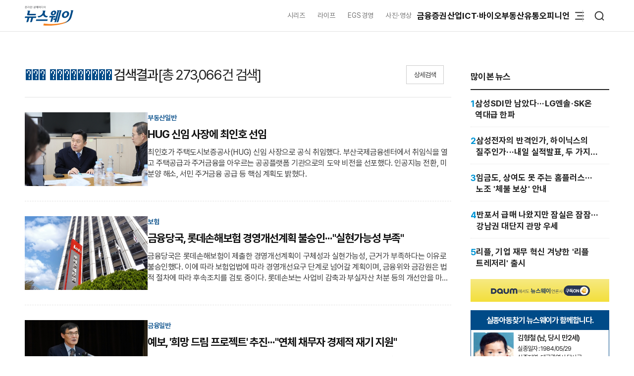

--- FILE ---
content_type: text/html; charset=UTF-8
request_url: https://www.newsway.co.kr/news/search?page=6&t=tag&q=%EF%BF%BD%EF%BF%BD%EF%BF%BD+%EF%BF%BD%EF%BF%BD%EF%BF%BD%EF%BF%BD%EF%BF%BD%EF%BF%BD%EF%BF%BD%EF%BF%BD%EF%BF%BD
body_size: 12689
content:
<!DOCTYPE html>
<html lang="ko">
<head>
<title>��� ��������� 검색결과 - 뉴스웨이</title>
<meta charset="UTF-8">
<meta http-equiv="X-UA-Compatible" content="IE=edge">
<meta name="viewport" content="width=device-width,initial-scale=1.0,minimum-scale=1.0,maximum-scale=3.0,user-scalable=yes">
<meta name="title" content="��� ��������� 검색결과 - 뉴스웨이">
<meta name="keywords" content="��� ���������">
<meta name="description" content="��� ��������� 검색결과 입니다.">
<meta name="author" content="Newsway">
<meta name="robots" content="max-image-preview:large">
<link rel="canonical" href="https://www.newsway.co.kr/news/search?page=6&t=tag&q=%EF%BF%BD%EF%BF%BD%EF%BF%BD+%EF%BF%BD%EF%BF%BD%EF%BF%BD%EF%BF%BD%EF%BF%BD%EF%BF%BD%EF%BF%BD%EF%BF%BD%EF%BF%BD">

<!-- og -->
<meta property="og:site_name" content="뉴스웨이">
<meta property="og:type" content="website">
<meta property="og:title" content="��� ��������� 검색결과 - 뉴스웨이">
<meta property="og:description" content="��� ��������� 검색결과 입니다.">
<meta property="og:url" content="https://www.newsway.co.kr/news/search?page=6&t=tag&q=%EF%BF%BD%EF%BF%BD%EF%BF%BD+%EF%BF%BD%EF%BF%BD%EF%BF%BD%EF%BF%BD%EF%BF%BD%EF%BF%BD%EF%BF%BD%EF%BF%BD%EF%BF%BD">
<meta property="og:image" content="https://nimage.newsway.co.kr/assets/image/logo/logos_sns.png">
<meta property="og:image:width" content="800">
<meta property="og:image:height" content="800">

<!-- twitter -->
<meta name="twitter:site" content="@newsway" >
<meta name="twitter:card" content="summary_large_image">
<meta name="twitter:title" content="��� ��������� 검색결과 - 뉴스웨이">
<meta name="twitter:description" content="��� ��������� 검색결과 입니다.">
<meta name="twitter:image" content="https://nimage.newsway.co.kr/assets/image/logo/logos_sns.png">
<meta name="twitter:creator" content="@newsway" >


<!-- google -->
<meta name="google-site-verification" content="LbLXsNkXj8kNTbitXHy55A2cIFG2nIXEnuMBatmoh0Y">

<!-- Google tag (gtag.js) -->
<script async src="https://www.googletagmanager.com/gtag/js?id=G-0F9N3T85JF"></script>
<script>
window.dataLayer = window.dataLayer || [];
function gtag(){dataLayer.push(arguments);}
gtag('js', new Date());

gtag('config', 'G-0F9N3T85JF');
</script>

<link rel="shortcut icon" href="https://nimage.newsway.co.kr/assets/image/favicon/newsway.ico" type="image/x-icon">
<link rel="apple-touch-icon" sizes="57x57" href="https://nimage.newsway.co.kr/assets/image/favicon/apple-icon-57x57.png">
<link rel="apple-touch-icon" sizes="60x60" href="https://nimage.newsway.co.kr/assets/image/favicon/apple-icon-60x60.png">
<link rel="apple-touch-icon" sizes="72x72" href="https://nimage.newsway.co.kr/assets/image/favicon/apple-icon-72x72.png">
<link rel="apple-touch-icon" sizes="76x76" href="https://nimage.newsway.co.kr/assets/image/favicon/apple-icon-76x76.png">
<link rel="apple-touch-icon" sizes="114x114" href="https://nimage.newsway.co.kr/assets/image/favicon/apple-icon-114x114.png">
<link rel="apple-touch-icon" sizes="120x120" href="https://nimage.newsway.co.kr/assets/image/favicon/apple-icon-120x120.png">
<link rel="apple-touch-icon" sizes="144x144" href="https://nimage.newsway.co.kr/assets/image/favicon/apple-icon-144x144.png">
<link rel="apple-touch-icon" sizes="152x152" href="https://nimage.newsway.co.kr/assets/image/favicon/apple-icon-152x152.png">
<link rel="apple-touch-icon" sizes="180x180" href="https://nimage.newsway.co.kr/assets/image/favicon/apple-icon-180x180.png">
<link rel="icon" type="image/png" sizes="192x192"  href="https://nimage.newsway.co.kr/assets/image/favicon/android-icon-192x192.png">
<link rel="icon" type="image/png" sizes="32x32" href="https://nimage.newsway.co.kr/assets/image/favicon/favicon-32x32.png">
<link rel="icon" type="image/png" sizes="96x96" href="https://nimage.newsway.co.kr/assets/image/favicon/favicon-96x96.png">
<link rel="icon" type="image/png" sizes="16x16" href="https://nimage.newsway.co.kr/assets/image/favicon/favicon-16x16.png">
<!-- <link rel="manifest" href="https://nimage.newsway.co.kr/assets/image/favicon/manifest.json"> -->
<meta name="msapplication-TileImage" content="https://nimage.newsway.co.kr/assets/image/favicon/ms-icon-144x144.png">

<link rel="stylesheet" href="https://nimage.newsway.co.kr/assets/css/common.css?v=20251110">
<link rel="stylesheet" href="https://nimage.newsway.co.kr/assets/css/new.css?v=20251107">

<link href="https://nimage.newsway.co.kr/assets/css/section-nav.css?v=202601151" rel="stylesheet">
<link href="https://nimage.newsway.co.kr/assets/css/search.css?v=202601151" rel="stylesheet">
<link href="https://nimage.newsway.co.kr/assets/css/list-article.css?v=202601151" rel="stylesheet">
<link href="https://nimage.newsway.co.kr/assets/css/content-right.css?v=202601151" rel="stylesheet">
<link href="https://nimage.newsway.co.kr/assets/vendor/flatpickr.min.css?v=202601151" rel="stylesheet">
<link href="https://nimage.newsway.co.kr/assets/vendor/confetti.css?v=202601151" rel="stylesheet">


<script src="https://nimage.newsway.co.kr/assets/js/jquery.min.js"></script>
</head>
<body>
        <div id="blind"></div>
    
    <div id="wrap">
     
 
<div id="subheader" class="sub-header is-block">
    <div class="subheader-wrap">
        <a href="/" class="subheader-logo" aria-label="홈으로 이동">
            <img src="https://nimage.newsway.co.kr/assets/image/logo/newsway_logo_emblem.svg" alt="뉴스웨이로고"/>
        </a>
        <div class="header-body">
            <div class="navigation">
                <div class="gnb">
                    <a href="/series">시리즈</a>
                    <a href="/life">라이프</a>
                    <a href="/esg">EGS경영</a>
                    <a href="/pic">사진·영상</a>
                </div>
                <nav class="nav">
                    <ul>
                        <li><a href="/finance">금융</a></li>
                        <li><a href="/stock">증권</a></li>
                        <li><a href="/industry">산업</a></li>
                        <li><a href="/it">ICT·바이오</a></li>
                        <li><a href="/realestate">부동산</a></li>
                        <li><a href="/distribution-bio">유통</a></li>
                        <li><a href="/opinion">오피니언</a></li>
                    </ul>
                </nav>
                <div class="btn-box">
                    <button class="btn-menu" aria-expanded="false" aria-label="메뉴 열기">
                        <svg class="icon" viewBox="0 0 100 100">
                            <path class="line top" d="M 30,33 H 70" />
                            <path class="line middle" d="M 40,50 H 70" />
                            <path class="line bottom" d="M 30,67 H 70" />
                        </svg>
                    </button>
                    <button class="btn-search"><img src="https://nimage.newsway.co.kr/assets/image/searchIcon.svg" alt="검색"/></button>
                </div>
            </div>
            <!-- //전체메뉴 -->

            <div class="new-nav-sitemap">
                <div class="sitemap-wrap">
                    <div class="sitemap-navigation">
                        <div class="nav-sitemap-top">
                                                        <dl>
                                <dt><a href="/finance">금융</a>
                                    <button type="button"><img src="https://nimage.newsway.co.kr/assets/image/chevronUpIcon.svg" alt=""/></button>
                                </dt>
                                                                <dd><a href="/finance/bank">은행</a></dd>
                                                                <dd><a href="/finance/insurance">보험</a></dd>
                                                                <dd><a href="/finance/card">카드</a></dd>
                                                                <dd><a href="/finance/savings-bank">저축은행</a></dd>
                                                                <dd><a href="/finance/general">금융일반</a></dd>
                                                            </dl>
                                                        <dl>
                                <dt><a href="/stock">증권</a>
                                    <button type="button"><img src="https://nimage.newsway.co.kr/assets/image/chevronUpIcon.svg" alt=""/></button>
                                </dt>
                                                                <dd><a href="/stock/securities-company">증권·자산운용사</a></dd>
                                                                <dd><a href="/stock/item">종목</a></dd>
                                                                <dd><a href="/stock/investment-strategy">투자전략</a></dd>
                                                                <dd><a href="/stock/ipo">IPO</a></dd>
                                                                <dd><a href="/stock/blockchain">블록체인</a></dd>
                                                                <dd><a href="/stock/general">증권일반</a></dd>
                                                            </dl>
                                                        <dl>
                                <dt><a href="/industry">산업</a>
                                    <button type="button"><img src="https://nimage.newsway.co.kr/assets/image/chevronUpIcon.svg" alt=""/></button>
                                </dt>
                                                                <dd><a href="/industry/enterprise">재계</a></dd>
                                                                <dd><a href="/industry/electronics">전기·전자</a></dd>
                                                                <dd><a href="/industry/car">자동차</a></dd>
                                                                <dd><a href="/industry/heavy">중공업·방산</a></dd>
                                                                <dd><a href="/industry/energy-chemical">에너지·화학</a></dd>
                                                                <dd><a href="/industry/air-shipping">항공·해운</a></dd>
                                                                <dd><a href="/industry/general">산업일반</a></dd>
                                                            </dl>
                                                        <dl>
                                <dt><a href="/it">ICT·바이오</a>
                                    <button type="button"><img src="https://nimage.newsway.co.kr/assets/image/chevronUpIcon.svg" alt=""/></button>
                                </dt>
                                                                <dd><a href="/it/telecom">통신</a></dd>
                                                                <dd><a href="/it/game">게임</a></dd>
                                                                <dd><a href="/it/internet-platform">인터넷·플랫폼</a></dd>
                                                                <dd><a href="/it/pharmaceutical-bio">제약·바이오</a></dd>
                                                                <dd><a href="/it/general">ICT일반</a></dd>
                                                            </dl>
                                                        <dl>
                                <dt><a href="/realestate">부동산</a>
                                    <button type="button"><img src="https://nimage.newsway.co.kr/assets/image/chevronUpIcon.svg" alt=""/></button>
                                </dt>
                                                                <dd><a href="/realestate/construction">건설사</a></dd>
                                                                <dd><a href="/realestate/sell">분양</a></dd>
                                                                <dd><a href="/realestate/city-maintenance">도시정비</a></dd>
                                                                <dd><a href="/realestate/general">부동산일반</a></dd>
                                                            </dl>
                                                        <dl>
                                <dt><a href="/distribution-bio">유통</a>
                                    <button type="button"><img src="https://nimage.newsway.co.kr/assets/image/chevronUpIcon.svg" alt=""/></button>
                                </dt>
                                                                <dd><a href="/distribution-bio/channel">채널</a></dd>
                                                                <dd><a href="/distribution-bio/food">식음료</a></dd>
                                                                <dd><a href="/distribution-bio/fashion-beauty">패션·뷰티</a></dd>
                                                                <dd><a href="/distribution-bio/travel">여행</a></dd>
                                                                <dd><a href="/distribution-bio/general">유통일반</a></dd>
                                                            </dl>
                                                        <dl>
                                <dt><a href="/esg">ESG경영</a>
                                    <button type="button"><img src="https://nimage.newsway.co.kr/assets/image/chevronUpIcon.svg" alt=""/></button>
                                </dt>
                                                                <dd><a href="/esg/environment">친환경</a></dd>
                                                                <dd><a href="/esg/social">사회적가치</a></dd>
                                                                <dd><a href="/esg/governance">투명경영</a></dd>
                                                                <dd><a href="/esg/general">ESG일반</a></dd>
                                                            </dl>
                                                    </div>
                        <div class="nav-sitemap-bottom">
                                                        <dl>
                                <dt><a href="/series">시리즈</a></dt>
                                                                <dd><a href="/series/nwreport">NW리포트</a></dd>
                                                                <dd><a href="/series/storynews">스토리뉴스</a></dd>
                                                                <dd><a href="/series/issuefocus">이슈포커스</a></dd>
                                                                <dd><a href="/series/shareholding-structure">기업지배구조</a></dd>
                                                            </dl>
                                                        <dl>
                                <dt><a href="/opinion">오피니언</a></dt>
                                                                <dd><a href="/opinion/speciallist">전문가칼럼</a></dd>
                                                                <dd><a href="/opinion/desk">데스크 칼럼</a></dd>
                                                                <dd><a href="/opinion/note">기자수첩</a></dd>
                                                            </dl>
                                                        <dl>
                                <dt><a href="/life">라이프</a></dt>
                                                                <dd><a href="/life/shorts">Shorts</a></dd>
                                                                <dd><a href="/life/videos">영상</a></dd>
                                                                <dd><a href="/life/cardnews">카드뉴스</a></dd>
                                                                <dd><a href="/life/plan">기획연재</a></dd>
                                                            </dl>
                            
                                                        <dl>
                                <dt><a href="/pic">사진·영상</a></dt>
                                                                <dd><a href="/pic/onspot">온스팟</a></dd>
                                                                <dd><a href="/pic/storyphoto">스토리포토</a></dd>
                                                                <dd><a href="/pic/cut">한 컷</a></dd>
                                                            </dl>
                                                    </div>
                    </div>
                    <div class="sitemap-banner">
                        <a href="https://urba.newsway.co.kr" target="_blank"><img src="https://nimage.newsway.co.kr/assets/image/banner/mainmiddle_banner_250616_2.jpg" alt="도시정비 주택브랜드대상" /></a>
                        <a href="/anniversary" target="_blank"><img src="https://nimage.newsway.co.kr/assets/image/banner/mainmiddle_banner_251021.jpg" alt="제7회 블록체인비즈니스포럼"></a>
                    </div>
                </div>
            </div>
            <!-- //전체메뉴 -->
        </div>
    </div>
    <div class="progress-container-nav no-print"><div class="progress-bar-nav"></div></div>
</div>




<!-- //검색 -->
<aside id="search-popup">
    <div id="search-popup-area">
        <div class="search-popup-blind"></div>
        <div class="search-popup-box">
            <div class="search-popup-close">
                <button type="button"><i></i></button>
            </div>
            <div class="search-popup-logo">
                <section>
                    <div>
                        <span>
                            <a href="/" aria-label="홈으로 이동"></a>
                        </span>
                    </div>
                    <p>
                        <span>검색</span>
                    </p>
                </section>
            </div>
            <div class="search-popup-top">
                <section>
                    <div class="search-wrap">
                        <form action="/search" method="get">
                            <div class="search-box">
                                <input type="text" placeholder="검색어를 입력하세요." name="q">
                                <input type="submit" value="">
                            </div>
                        </form>
                    </div>
                </section>
            </div>
            <div class="search-popup-bottom">
                <!-- <section>
                    <p class="title">
                        <span>인기 검색어</span>
                    </p>
                    <ul class="search-tag">
                                            </ul>
                </section> -->
                <section>
                    <p class="title">
                        <span>주요 뉴스</span>
                    </p>
                    <ul class="search-news">
                                                <li>
                            <a href="/news/view?ud=2026012821225464954">
                                <article>
                                    <div class="news-text">
                                        <p class="headline">
                                            <span>靑 &quot;부동산 세제, 당장 꺼낼 카드 아냐&quot;···양도세 중과는 '종료' 전제 유지</span>
                                        </p>
                                        <p class="description">
                                            <span>청와대가 부동산 세제 개편에 대해 "한두 달 내 발표할 사안은 아니다"라며 장기·심층 검토가 필요하다는 입장을 분명히 했다. 다만 부동산 문제의 근본 해법으로서 세제 검토 가능성은 열어두고, 중장기적 정책 카드로 준비 중임을 시사했다. 김용범 청와대 정책실장은 28일 기자간담회에서 "부동산 해법을 찾는 데 세제는 중요한 파트"라면서도 "시장에 미치는 영향이 큰 만큼 여러 부처가 참여해 장기간 논의해야 할 주제"라고 밝혔다. 당장 세금 규제를</span>
                                        </p>
                                    </div>
                                                                        <div class="news-image">
                                        <figure>
                                            <img src="https://nimage.newsway.co.kr/photo/2025/07/31/20250731000004_0640.jpg" alt="靑 &quot;부동산 세제, 당장 꺼낼 카드 아냐&quot;···양도세 중과는 '종료' 전제 유지" loading="lazy">
                                        </figure>
                                    </div>
                                                                    </article>
                            </a>
                        </li>
                                                <li>
                            <a href="/news/view?ud=2026012818455687662">
                                <article>
                                    <div class="news-text">
                                        <p class="headline">
                                            <span>&quot;예고된 수순?&quot;···'HBM' 승기 쥔 SK하이닉스, 삼성전자 꺾었다</span>
                                        </p>
                                        <p class="description">
                                            <span>"SK하이닉스는 2015년 업계 최초로 HBM을 양산한 이후, 최고 성능 제품을 잇달아 세계 최초로 내놓으며 기술 리더십을 쌓아왔습니다. 이번 실적 역전은 사실상 예고된 수순이죠" 한 업계 관계자가 이번 삼성전자의 뼈아픈 굴욕에 대해 평가한 내용이다. SK하이닉스가 지난해 연간 실적에서 사상 처음으로 삼성전자 영업이익을 넘어섰기 때문이다. 당초 양사가 익일 나란히 '사상 최대 실적'을 발표할 계획이었지만, SK하이닉스가 실적도, 발표 시</span>
                                        </p>
                                    </div>
                                                                        <div class="news-image">
                                        <figure>
                                            <img src="https://nimage.newsway.co.kr/photo/2025/04/03/20250403000170_0640.png" alt="&quot;예고된 수순?&quot;···'HBM' 승기 쥔 SK하이닉스, 삼성전자 꺾었다" loading="lazy">
                                        </figure>
                                    </div>
                                                                    </article>
                            </a>
                        </li>
                                                <li>
                            <a href="/news/view?ud=2026012818543938862">
                                <article>
                                    <div class="news-text">
                                        <p class="headline">
                                            <span>삼성물산 건설부문, 지난해 영업익 5360억원···대형 프로젝트 준공에 실적 둔화</span>
                                        </p>
                                        <p class="description">
                                            <span>삼성물산 건설부문의 지난해 매출과 영업이익이 동시에 둔화됐다. 삼성물산 건설부문은 28일 실적공시를 통해 지난해 연간 매출은 14조1480억원, 영업이익은 5360억원으로 집계됐다고 밝혔다. 매출은 전년(18조6550억원) 대비 4조5070억원 감소했고, 영업익 역시 전년(1조10억원) 대비 4650억원 줄었다. 삼성물산 관계자는 "하이테크를 비롯한 대규모 프로젝트가 준공 단계에 이르며 매출과 영업이익 규모가 감소했다"고 설명했다. 다만 지난해 4분기 별도기준 매출</span>
                                        </p>
                                    </div>
                                                                        <div class="news-image">
                                        <figure>
                                            <img src="https://nimage.newsway.co.kr/photo/2025/04/17/20250417000058_0640.jpg" alt="삼성물산 건설부문, 지난해 영업익 5360억원···대형 프로젝트 준공에 실적 둔화" loading="lazy">
                                        </figure>
                                    </div>
                                                                    </article>
                            </a>
                        </li>
                                                <li>
                            <a href="/news/view?ud=2026012816223688907">
                                <article>
                                    <div class="news-text">
                                        <p class="headline">
                                            <span>깜짝 반등인가, 체질 개선인가...시장이 LG디스플레이에게  묻는 건 '지속성'</span>
                                        </p>
                                        <p class="description">
                                            <span>LG디스플레이가 4년 만에 연간 영업이익 흑자 전환에 성공했다. OLED 중심의 사업구조 혁신과 인공지능 기반 원가 개선, 지속적인 구조조정이 실적 개선을 이끌었다. 시장은 이번 턴어라운드가 단기 반등이 아닌 장기적인 경영 정상화의 신호탄인지 주목하고 있다.</span>
                                        </p>
                                    </div>
                                                                        <div class="news-image">
                                        <figure>
                                            <img src="https://nimage.newsway.co.kr/photo/2026/01/06/20260106000010_0640.jpg" alt="깜짝 반등인가, 체질 개선인가...시장이 LG디스플레이에게  묻는 건 '지속성'" loading="lazy">
                                        </figure>
                                    </div>
                                                                    </article>
                            </a>
                        </li>
                                            </ul>
                </section>
            </div>
        </div>
    </div>
</aside>
<!-- //검색 -->

<div class="scroll-top">
    <button type="button"><img src="https://nimage.newsway.co.kr/assets/image/chevronUpIcon.svg" alt="맨위로"/></button>
</div>

<script>
document.addEventListener("DOMContentLoaded", function() {
    const header = document.getElementById("subheader");

    window.addEventListener("scroll", function() {
        if(window.scrollY > 100 && $(".new-nav-sitemap").css("display") == "none") {
            header.classList.add("fixed");
        } else if(window.scrollY <= 100 && $(".new-nav-sitemap").css("display") == "none") {
            header.classList.remove("fixed");
        }
    });
});
</script>

    

    

    <main role="main">
    <div id="container">
        <div class="content">
            <!-- <section>
                <div class="main-header">
                    <div class="logo">
                        <h1>
                            <a href="/">
                                <p>
                                    <span><img src="https://nimage.newsway.co.kr/assets/image/logo/newsway_logo.svg" alt="뉴스웨이"></span>
                                </p>
                            </a>
                        </h1>
                    </div>
                                    </div>
            </section> -->
            <section>
                <div class="main-content" data-section="search">
                    <div class="content-left">
                        <div class="content-left-top">
                            <h2>
                                <span class="search-result"><em>��� ���������</em></span>
                                <span>검색결과</span>
                            </h2>
                            <p>
                                <span>[총 273,066건 검색]</span>
                            </p>
                            <p class="detailed-op-btn">
                                <span>상세검색</span>
                            </p>
                        </div>
                        <div class="detailed-search-area">
                            <form onsubmit="return checkSearchForm();">
                                <div class="detailed-search">
                                    <dl class="search_result_option01">
                                        <dt><span>검색어</span></dt>
                                        <dd>
                                            <input type="text" placeholder="검색어를 입력하세요." id="q" name="q" class="s_qr" value="��� ���������">
                                        </dd>
                                    </dl>
                                    <dl class="search_result_option01">
                                        <dt><span>영역</span></dt>
                                        <dd>
                                            <input type="radio" class="checking" id="allsearch" name="t" value="" >
                                            <label for="allsearch"><span class="">전체</span></label>
                                        </dd>
                                        <dd>
                                            <input type="radio" class="checking" id="title" name="t" value="title" >
                                            <label for="title"><span class="">제목</span></label>
                                        </dd>
                                        <dd>
                                            <input type="radio" class="checking" id="titlecontent" name="t" value="content" >
                                            <label for="titlecontent"><span class="">제목+본문</span></label>
                                        </dd>
                                        <dd>
                                            <input type="radio" class="checking" id="tag" name="t" value="tag" checked>
                                            <label for="tag"><span class="select">태그</span></label></dd>
                                        <dd>
                                            <input type="radio" class="checking" id="gija" name="t" value="gija" >
                                            <label for="gija"><span class="">기자명</span></label>
                                        </dd>
                                    </dl>
                                    <dl class="search_result_option02">
                                        <dt><span>기간</span></dt>
                                        <dd>
                                            <input type="radio" class="checking" id="all_period" name="d" value="" checked>
                                            <label for="all_period"><span class="select">전체</span></label>
                                        </dd>
                                        <dd>
                                            <input type="radio" class="checking" id="week" name="d" value="week" >
                                            <label for="week"><span class="">1주</span></label>
                                        </dd>
                                        <dd>
                                            <input type="radio" class="checking" id="month" name="d" value="month" >
                                            <label for="month"><span class="">1개월</span></label>
                                        </dd>
                                        <dd>
                                            <input type="radio" class="checking" id="years" name="d" value="year" >
                                            <label for="years"><span class="">1년</span></label>
                                        </dd>
                                        <!-- <dd>
                                            <input type="radio" class="checking" id="pick" name="d" value="input" >
                                            <label for="pick"><span class="">직접입력</span></label>
                                            <div class="calendar_twins">
                                                <input type="hidden" name="s" id="s" value="" />
                                                <input type="hidden" name="e" id="e" value="" />

                                                <img src="https://nimage.newsway.co.kr/assets/image/c_icon.png" id="cal1" class="cal1" />
                                                                                                <input type="text" name="r" id="dateRange" value="" style="width:220px;" readonly />
                                            </div>
                                        </dd> -->
                                    </dl>
                                </div>
                                <div class="detailed-search-btn">
                                    <ul>
                                        <li>
                                            <button type="button" class="btn_reset">초기화</button>
                                        </li>
                                        <li>
                                            <button class="btn_apply">적용</button>
                                        </li>
                                    </ul>
                                </div>
                            </form>
                        </div>
                        <div class="content-left-bottom">
                                                        <article>
                                <a href="/news/view?ud=2026012815223390076">
                                    <div class="search-list ">
                                        <div class="news-image">
                                                                                        <figure>
                                                <picture>
                                                    <img src="https://nimage.newsway.co.kr/photo/2026/01/28/20260128000136_0480.jpg" alt="HUG 신임 사장에 최인호 선임" loading="lazy">
                                                </picture>
                                            </figure>
                                                                                    </div>
                                        <div class="news-text">
                                            <p class="category">
                                                <span><em>부동산일반</em></span>
                                            </p>
                                            <p class="headline">
                                                                                                <span>HUG 신임 사장에 최인호 선임</span>
                                            </p>
                                            <p class="description">
                                                                                                <span>최인호가 주택도시보증공사(HUG) 신임 사장으로 공식 취임했다. 부산국제금융센터에서 취임식을 열고 주택공급과 주거금융을 아우르는 공공플랫폼 기관으로의 도약 비전을 선포했다. 인공지능 전환, 미분양 해소, 서민 주거금융 공급 등 핵심 계획도 밝혔다.</span>
                                            </p>
                                        </div>
                                    </div>
                                </a>
                            </article>
                                                        <article>
                                <a href="/news/view?ud=2026012815235479573">
                                    <div class="search-list ">
                                        <div class="news-image">
                                                                                        <figure>
                                                <picture>
                                                    <img src="https://nimage.newsway.co.kr/photo/2026/01/28/20260128000137_0480.jpg" alt="금융당국, 롯데손해보험 경영개선계획 불승인···&amp;quot;실현가능성 부족&amp;quot;" loading="lazy">
                                                </picture>
                                            </figure>
                                                                                    </div>
                                        <div class="news-text">
                                            <p class="category">
                                                <span><em>보험</em></span>
                                            </p>
                                            <p class="headline">
                                                                                                <span>금융당국, 롯데손해보험 경영개선계획 불승인···&quot;실현가능성 부족&quot;</span>
                                            </p>
                                            <p class="description">
                                                                                                <span>금융당국은 롯데손해보험이 제출한 경영개선계획이 구체성과 실현가능성, 근거가 부족하다는 이유로 불승인했다. 이에 따라 보험업법에 따라 경영개선요구 단계로 넘어갈 계획이며, 금융위와 금감원은 법적 절차에 따라 후속조치를 검토 중이다. 롯데손보는 사업비 감축과 부실자산 처분 등의 개선안을 마련했으나 승인받지 못했다.</span>
                                            </p>
                                        </div>
                                    </div>
                                </a>
                            </article>
                                                        <article>
                                <a href="/news/view?ud=2026012814571432970">
                                    <div class="search-list ">
                                        <div class="news-image">
                                                                                        <figure>
                                                <picture>
                                                    <img src="https://nimage.newsway.co.kr/photo/2026/01/07/20260107000028_0480.jpg" alt="예보, '희망 드림 프로젝트' 추진···&amp;quot;연체 채무자 경제적 재기 지원&amp;quot;" loading="lazy">
                                                </picture>
                                            </figure>
                                                                                    </div>
                                        <div class="news-text">
                                            <p class="category">
                                                <span><em>금융일반</em></span>
                                            </p>
                                            <p class="headline">
                                                                                                <span>예보, '희망 드림 프로젝트' 추진···&quot;연체 채무자 경제적 재기 지원&quot;</span>
                                            </p>
                                            <p class="description">
                                                                                                <span>예금보험공사가 자회사 케이알앤씨와 함께 연체 채무자의 경제적 재기를 돕는 '희망 드림 프로젝트'를 시작했다. 소액채권 감면, 장기연체채권 관리 개선, 서류 절차 간소화 등 3단계 대책이 추진된다. 7년 이상 연체된 무담보채권 603억원이 새도약기금을 통해 정리되고, 취약계층 맞춤형 채무조정 방안도 마련됐다.</span>
                                            </p>
                                        </div>
                                    </div>
                                </a>
                            </article>
                                                        <article>
                                <a href="/news/view?ud=2026012814272753587">
                                    <div class="search-list ">
                                        <div class="news-image">
                                                                                        <figure>
                                                <picture>
                                                    <img src="https://nimage.newsway.co.kr/photo/2026/01/16/20260116000057_0480.png" alt="韓, 강재·정비·AI vs 獨, 자원·배터리···캐나다 잠수함 수주 '패키지 총력전'" loading="lazy">
                                                </picture>
                                            </figure>
                                                                                    </div>
                                        <div class="news-text">
                                            <p class="category">
                                                <span><em>중공업·방산</em></span>
                                            </p>
                                            <p class="headline">
                                                                                                <span>韓, 강재·정비·AI vs 獨, 자원·배터리···캐나다 잠수함 수주 '패키지 총력전'</span>
                                            </p>
                                            <p class="description">
                                                                                                <span>캐나다 차세대 잠수함 수주전이 단순 성능 경쟁을 넘어 산업·기술·경제 패키지 경쟁으로 확대됐다. 한국과 독일은 MRO, 현지 공급망 구축, 첨단기술 협력 등 산업협력 패키지 강화에 나섰으며, 캐나다는 장기 운용·정비와 산업기여를 중시하고 있다.</span>
                                            </p>
                                        </div>
                                    </div>
                                </a>
                            </article>
                                                        <article>
                                <a href="/news/view?ud=2026012815041184772">
                                    <div class="search-list ">
                                        <div class="news-image">
                                                                                        <figure>
                                                <picture>
                                                    <img src="https://nimage.newsway.co.kr/photo/2026/01/28/20260128000028_0480.jpg" alt="이억원 &amp;quot;금융지주 CEO 참호구축 해결 위해 주주 통제 강화 검토&amp;quot;" loading="lazy">
                                                </picture>
                                            </figure>
                                                                                    </div>
                                        <div class="news-text">
                                            <p class="category">
                                                <span><em>금융일반</em></span>
                                            </p>
                                            <p class="headline">
                                                                                                <span>이억원 &quot;금융지주 CEO 참호구축 해결 위해 주주 통제 강화 검토&quot;</span>
                                            </p>
                                            <p class="description">
                                                                                                <span>금융위원회가 금융지주 CEO 연임 문제 해결을 위해 주주통제 강화를 비롯한 지배구조 개선 방안을 검토 중이다. 이억원 금융위원장은 이사회 독립성, 공정성 강화와 함께 국민연금 의결권 확대, 사외이사 단임제 도입 가능성을 열어두었다. 오는 3월까지 제도 개선안이 마련될 예정이다.</span>
                                            </p>
                                        </div>
                                    </div>
                                </a>
                            </article>
                                                        <article>
                                <a href="/news/view?ud=2026012814271666276">
                                    <div class="search-list ">
                                        <div class="news-image">
                                                                                        <figure>
                                                <picture>
                                                    <img src="https://nimage.newsway.co.kr/photo/2026/01/27/20260127000139_0480.jpg" alt="임종룡 우리금융 회장 '소공연 인사회' 깜짝 등장···포용금융 확대 관심" loading="lazy">
                                                </picture>
                                            </figure>
                                                                                    </div>
                                        <div class="news-text">
                                            <p class="category">
                                                <span><em>금융일반</em></span>
                                            </p>
                                            <p class="headline">
                                                                                                <span>임종룡 우리금융 회장 '소공연 인사회' 깜짝 등장···포용금융 확대 관심</span>
                                            </p>
                                            <p class="description">
                                                                                                <span>임종룡 우리금융 회장이 금융지주 CEO 중 유일하게 소상공인연합회 신년인사회에 참석해 화제를 모았다. 우리금융은 '우리동네 선한가게' 등 실질적 상생 지원에 앞장서며 포용금융 분야에서 선도적 역할을 하고 있다. 금융 취약계층 대상 대출 금리 상한제 도입 등 차별화된 정책으로 금융권 혁신 사례로 평가받는다.</span>
                                            </p>
                                        </div>
                                    </div>
                                </a>
                            </article>
                                                        <article>
                                <a href="/news/view?ud=2026012814020580438">
                                    <div class="search-list ">
                                        <div class="news-image">
                                                                                        <figure>
                                                <picture>
                                                    <img src="https://nimage.newsway.co.kr/photo/2026/01/28/20260128000050_0480.png" alt="&amp;quot;저축은행 마저도&amp;quot;···저신용 줄이고 고신용자 더 늘렸다" loading="lazy">
                                                </picture>
                                            </figure>
                                                                                    </div>
                                        <div class="news-text">
                                            <p class="category">
                                                <span><em>저축은행</em></span>
                                            </p>
                                            <p class="headline">
                                                                                                <span>&quot;저축은행 마저도&quot;···저신용 줄이고 고신용자 더 늘렸다</span>
                                            </p>
                                            <p class="description">
                                                                                                <span>저축은행들이 가계대출 총량 규제 영향으로 고신용자 대출 비중을 확대하며 저신용자 대출은 대폭 축소했다. 이에 따라 1금융권에서 밀려난 저신용자들이 2금융권 대출도 어렵게 되며 불법 사금융 피해가 급증하고 있다. 업계는 중금리 대출에 대한 규제 완화 등 제도 개선을 촉구했다.</span>
                                            </p>
                                        </div>
                                    </div>
                                </a>
                            </article>
                                                        <article>
                                <a href="/news/view?ud=2026012814545538820">
                                    <div class="search-list ">
                                        <div class="news-image">
                                                                                        <figure>
                                                <picture>
                                                    <img src="https://nimage.newsway.co.kr/photo/2023/11/14/20231114000062_0480.jpg" alt="영문공시 늘리고 주총 표결도 공개···'코리아 프리미엄' 속도 낸다" loading="lazy">
                                                </picture>
                                            </figure>
                                                                                    </div>
                                        <div class="news-text">
                                            <p class="category">
                                                <span><em>증권일반</em></span>
                                            </p>
                                            <p class="headline">
                                                                                                <span>영문공시 늘리고 주총 표결도 공개···'코리아 프리미엄' 속도 낸다</span>
                                            </p>
                                            <p class="description">
                                                                                                <span>금융위원회가 글로벌 투자자 접근성과 주주권 강화를 위해 기업공시 제도를 전면 개편한다. 영문공시 의무 대상을 코스피 전 상장사로 확대하고, 주주총회 표결과 임원보수 세부 내역 등 핵심 정보 공개가 강화된다. 개정 내용은 단계적으로 시행된다.</span>
                                            </p>
                                        </div>
                                    </div>
                                </a>
                            </article>
                                                        <article>
                                <a href="/news/view?ud=2026012814440766960">
                                    <div class="search-list ">
                                        <div class="news-image">
                                                                                        <figure>
                                                <picture>
                                                    <img src="https://nimage.newsway.co.kr/photo/2026/01/28/20260128000033_0480.jpg" alt="이억원 금융위원장 &amp;quot;특사경 제한적&amp;quot;···가상자산거래소 지분 규제 불가피(종합)" loading="lazy">
                                                </picture>
                                            </figure>
                                                                                    </div>
                                        <div class="news-text">
                                            <p class="category">
                                                <span><em>증권일반</em></span>
                                            </p>
                                            <p class="headline">
                                                                                                <span>이억원 금융위원장 &quot;특사경 제한적&quot;···가상자산거래소 지분 규제 불가피(종합)</span>
                                            </p>
                                            <p class="description">
                                                                                                <span>이억원 금융위원장은 레버리지 ETF 3배 상품 도입을 불허하며 투자자 보호를 우선하겠다고 밝혔다. 금융감독원 특사경 권한 확대 논란에는 불공정거래 등 일부 영역에 한정함을 강조했다. 가상자산거래소는 공공 인프라로 지분 규제가 필요하며, 통합법 추진으로 책임과 관리체계 강화 방침을 내세웠다.</span>
                                            </p>
                                        </div>
                                    </div>
                                </a>
                            </article>
                                                        <article>
                                <a href="/news/view?ud=2026012814253261229">
                                    <div class="search-list ">
                                        <div class="news-image">
                                                                                        <figure>
                                                <picture>
                                                    <img src="https://nimage.newsway.co.kr/photo/2026/01/27/20260127000012_0480.png" alt="천스닥 뚫자 불붙은 코스닥···1300 넘어 1500까지?" loading="lazy">
                                                </picture>
                                            </figure>
                                                                                    </div>
                                        <div class="news-text">
                                            <p class="category">
                                                <span><em>증권일반</em></span>
                                            </p>
                                            <p class="headline">
                                                                                                <span>천스닥 뚫자 불붙은 코스닥···1300 넘어 1500까지?</span>
                                            </p>
                                            <p class="description">
                                                                                                <span>코스닥 지수가 정책 모멘텀과 유동성 유입에 힘입어 상승세를 지속하고 있다. 외국인과 기관의 매수세, 정부의 시장 활성화 대책, 상장지수펀드(ETF) 자금 유입이 핵심 동력으로 작용할 것이라는 전망이다. 시장 과열 시 1500선까지도 상승할 수 있다는 분석이 나온다.</span>
                                            </p>
                                        </div>
                                    </div>
                                </a>
                            </article>
                            
                            <div class="list-more-btn btn-more" data-type="article" data-arg1="news" data-arg2="search" data-t="tag" data-q="��� ���������" data-page="1" data-limit="10">
                                <span>더보기</span> <img src="https://nimage.newsway.co.kr/assets/image/chevronUpIcon.svg" alt="더보기">
                            </div>
                        </div>
                    </div>
                    <div class="content-right">
                    <section class="popular">
    <h2>많이 본 뉴스</h2>
    <ul id="section-popular">
                <li data-article-title="삼성SDI만 남았다···LG엔솔·SK온 역대급 한파" data-article-id="2026012809470456220" data-article-reporter="전소연" data-article-outdate="2026.01.28 11:00">
            <a href="/news/view?ud=2026012809470456220" aria-label="삼성SDI만 남았다···LG엔솔·SK온 역대급 한파">
                <span class="number first">1</span>
                <h4 class="popular-title">삼성SDI만 남았다···LG엔솔·SK온 역대급 한파</h4>
            </a>
        </li>
                <li data-article-title="삼성전자의 반격인가, 하이닉스의 질주인가···내일 실적발표, 두 가지 관전 포인트" data-article-id="2026012715283463007" data-article-reporter="정단비" data-article-outdate="2026.01.28 07:20">
            <a href="/news/view?ud=2026012715283463007" aria-label="삼성전자의 반격인가, 하이닉스의 질주인가···내일 실적발표, 두 가지 관전 포인트">
                <span class="number ">2</span>
                <h4 class="popular-title">삼성전자의 반격인가, 하이닉스의 질주인가···내일 실적발표, 두 가지 관전 포인트</h4>
            </a>
        </li>
                <li data-article-title="임금도, 상여도 못 주는 홈플러스···노조 '체불 보상' 안내" data-article-id="2026012815502562728" data-article-reporter="조효정" data-article-outdate="2026.01.28 15:55">
            <a href="/news/view?ud=2026012815502562728" aria-label="임금도, 상여도 못 주는 홈플러스···노조 '체불 보상' 안내">
                <span class="number ">3</span>
                <h4 class="popular-title">임금도, 상여도 못 주는 홈플러스···노조 '체불 보상' 안내</h4>
            </a>
        </li>
                <li data-article-title="반포서 급매 나왔지만 잠실은 잠잠···강남권 대단지 관망 우세" data-article-id="2026012717480001549" data-article-reporter="박상훈" data-article-outdate="2026.01.28 07:16">
            <a href="/news/view?ud=2026012717480001549" aria-label="반포서 급매 나왔지만 잠실은 잠잠···강남권 대단지 관망 우세">
                <span class="number ">4</span>
                <h4 class="popular-title">반포서 급매 나왔지만 잠실은 잠잠···강남권 대단지 관망 우세</h4>
            </a>
        </li>
                <li data-article-title="리플, 기업 재무 혁신 겨냥한 '리플 트레저리' 출시" data-article-id="2026012814075100365" data-article-reporter="김선민" data-article-outdate="2026.01.28 14:08">
            <a href="/news/view?ud=2026012814075100365" aria-label="리플, 기업 재무 혁신 겨냥한 '리플 트레저리' 출시">
                <span class="number ">5</span>
                <h4 class="popular-title">리플, 기업 재무 혁신 겨냥한 '리플 트레저리' 출시</h4>
            </a>
        </li>
            </ul>

    <a class="banner-daumcp" href="https://v.daum.net/channel/552788/home" target="_blank">
        <img src="https://nimage.newsway.co.kr/assets/image/banner/banner-daumcp.png" alt="다음 뉴스웨이 언론사 구독"/>
    </a>
    <!-- // 다음 cp 20260115 -->

    <!-- 아동권리보장원 -->
    <div id="missingchild-area">
        <div class="missingchild-title">
            실종아동찾기 뉴스웨이가 함께합니다.
        </div>
        <div class="missingchild-content">
            <div class="missingchild-image">
                <a href="https://www.missingchild.or.kr" target="_blank" aria-label="실종아동찾기"><img src="https://nimage.newsway.co.kr/assets/image/missingchild/child/20241107150218017.jpg" alt="실종아동사진" /></a>
            </div>
            <div>
                <a href="https://www.missingchild.or.kr" target="_blank" aria-label="실종아동찾기">
                    <div>김형철 (남, 당시 만2세)</div>
                    <div>실종일자 : 1984/05/29</div>
                    <div>실종지역 : 대구광역시 달서구</div>
                </a>
                <div>
                    <a href="https://www.missingchild.or.kr" target="_blank" aria-label="실종아동찾기"><img src="https://nimage.newsway.co.kr/assets/image/missingchild/missingchild_logo.png" style="width:100px;" alt="아동권리보장원로고" /></a>
                </div>
            </div>
        </div>
    </div>
    <!-- 아동권리보장원 -->

    </section>                    </div>
                </div>
            </section>
        </div>
    </div>
</main>

    <footer>
    <div id="footer-wrap">
        <div class="footer-sitemap">
            <div class="footer-sitemap-area">
                                <dl>
                    <dt><a href="/finance">금융</a></dt>
                                        <dd><a href="/finance/bank">은행</a></dd>
                                        <dd><a href="/finance/insurance">보험</a></dd>
                                        <dd><a href="/finance/card">카드</a></dd>
                                        <dd><a href="/finance/savings-bank">저축은행</a></dd>
                                        <dd><a href="/finance/general">금융일반</a></dd>
                                    </dl>
                                <dl>
                    <dt><a href="/stock">증권</a></dt>
                                        <dd><a href="/stock/securities-company">증권·자산운용사</a></dd>
                                        <dd><a href="/stock/item">종목</a></dd>
                                        <dd><a href="/stock/investment-strategy">투자전략</a></dd>
                                        <dd><a href="/stock/ipo">IPO</a></dd>
                                        <dd><a href="/stock/blockchain">블록체인</a></dd>
                                        <dd><a href="/stock/general">증권일반</a></dd>
                                    </dl>
                                <dl>
                    <dt><a href="/industry">산업</a></dt>
                                        <dd><a href="/industry/enterprise">재계</a></dd>
                                        <dd><a href="/industry/electronics">전기·전자</a></dd>
                                        <dd><a href="/industry/car">자동차</a></dd>
                                        <dd><a href="/industry/heavy">중공업·방산</a></dd>
                                        <dd><a href="/industry/energy-chemical">에너지·화학</a></dd>
                                        <dd><a href="/industry/air-shipping">항공·해운</a></dd>
                                        <dd><a href="/industry/general">산업일반</a></dd>
                                    </dl>
                                <dl>
                    <dt><a href="/it">ICT·바이오</a></dt>
                                        <dd><a href="/it/telecom">통신</a></dd>
                                        <dd><a href="/it/game">게임</a></dd>
                                        <dd><a href="/it/internet-platform">인터넷·플랫폼</a></dd>
                                        <dd><a href="/it/pharmaceutical-bio">제약·바이오</a></dd>
                                        <dd><a href="/it/general">ICT일반</a></dd>
                                    </dl>
                                <dl>
                    <dt><a href="/realestate">부동산</a></dt>
                                        <dd><a href="/realestate/construction">건설사</a></dd>
                                        <dd><a href="/realestate/sell">분양</a></dd>
                                        <dd><a href="/realestate/city-maintenance">도시정비</a></dd>
                                        <dd><a href="/realestate/general">부동산일반</a></dd>
                                    </dl>
                                <dl>
                    <dt><a href="/distribution-bio">유통</a></dt>
                                        <dd><a href="/distribution-bio/channel">채널</a></dd>
                                        <dd><a href="/distribution-bio/food">식음료</a></dd>
                                        <dd><a href="/distribution-bio/fashion-beauty">패션·뷰티</a></dd>
                                        <dd><a href="/distribution-bio/travel">여행</a></dd>
                                        <dd><a href="/distribution-bio/general">유통일반</a></dd>
                                    </dl>
                                <dl>
                    <dt><a href="/esg">ESG경영</a></dt>
                                        <dd><a href="/esg/environment">친환경</a></dd>
                                        <dd><a href="/esg/social">사회적가치</a></dd>
                                        <dd><a href="/esg/governance">투명경영</a></dd>
                                        <dd><a href="/esg/general">ESG일반</a></dd>
                                    </dl>
                            </div>
            <div class="footer-sitemap-area">
                                <dl>
                    <dt><a href="/series">시리즈</a></dt>
                                        <dd><a href="/series/nwreport">NW리포트</a></dd>
                                        <dd><a href="/series/storynews">스토리뉴스</a></dd>
                                        <dd><a href="/series/issuefocus">이슈포커스</a></dd>
                                        <dd><a href="/series/shareholding-structure">기업지배구조</a></dd>
                                    </dl>
                                <dl>
                    <dt><a href="/opinion">오피니언</a></dt>
                                        <dd><a href="/opinion/speciallist">전문가칼럼</a></dd>
                                        <dd><a href="/opinion/desk">데스크 칼럼</a></dd>
                                        <dd><a href="/opinion/note">기자수첩</a></dd>
                                    </dl>
                                <dl>
                    <dt><a href="/life">라이프</a></dt>
                                        <dd><a href="/life/shorts">Shorts</a></dd>
                                        <dd><a href="/life/videos">영상</a></dd>
                                        <dd><a href="/life/cardnews">카드뉴스</a></dd>
                                        <dd><a href="/life/plan">기획연재</a></dd>
                                    </dl>
                
                                <dl>
                    <dt><a href="/pic">사진·영상</a></dt>
                                        <dd><a href="/pic/onspot">온스팟</a></dd>
                                        <dd><a href="/pic/storyphoto">스토리포토</a></dd>
                                        <dd><a href="/pic/cut">한 컷</a></dd>
                                    </dl>
                            </div>
        </div>
        <div class="footer-top">
            <div class="footer-intro">
                <div class="footer-intro-area">
                    <div>
                        <ul>
                            <li><a href="/company"><span>회사소개</span></a></li>
                            <li><a href="/company/privacypolicy"><span>개인정보처리방침</span></a></li>
                            <li><a href="/company/noemail"><span>이메일무단수집거부</span></a></li>
                            <li><a href="/company/youthpolicy"><span>청소년보호정책</span></a></li>
                            <li><a href="/company/codeofethics"><span>윤리강령</span></a></li>
                            <li><a href="/company/grievance"><span>고충처리</span></a></li>
                            <li><a href="/company/recruit"><span>인재채용</span></a></li>
                            <li><a href="/company/partnership"><span>제휴/광고문의</span></a></li>
                        </ul>
                    </div>
                    <!-- <div class="family-site">
                        <p>
                            <span>패밀리사이트</span>
                        </p>
                        <ul>
                            <li><a href="https://www.blockstreet.co.kr"><span>블록스트리트</span></a></li>
                        </ul>
                    </div> -->
                </div>
            </div>
        </div>
        <div class="footer-bottom">
            <div class="footer-bottom-area">
                <div>
                <p>
                    <span>(주)뉴스웨이</span>
                    <span>서울특별시 용산구 한강대로 308, 3층 (갈월동, 한국정보통신공사협회)</span>
                    <span>등록번호 : 서울, 아00528</span>
                    <span>등록일자 : 2008.03.10</span>
                    <span>발행일자 : 2008.03.10</span>
                </p>
                <p>
                    <span>제호 : 뉴스웨이</span>
                    <span>회장 · 발행인 : 김종현</span>
                    <span>편집인 : 황의신</span>
                    <span>편집국장 : 홍은호</span>
                    <span>청소년보호책임자 : 이성인</span>
                    <span>Tel : 02. 799. 9700</span>
                    <span>Fax : 02. 799. 9724</span>
                    <span>mail to webmaster@newsway.co.kr</span>
                </p>
                <p>
                    <span>뉴스웨이의 모든 콘텐츠는 저작권법의 보호를 받는 바, 무단 전재·복사·배포 등은 법적 제재를 받을 수 있습니다.</span>
                    <span>Copyright © Newsway. All Rights Reserved.</span>
                    <span>청소년보호책임자 : 이성인</span>
                    <a href="/company">회사소개</a>
                    <a href="javascript:setViewCookie();">PC버전보기</a>
                </p>
                </div>
                <div class="ft-banner">
                    <img src="https://nimage.newsway.co.kr/assets/image/banner/ft-ins-banner.png" alt="배너"/>
                </div>
            </div>
        </div>
    </div>
</footer>
<button type="button" class="btn-top">
    <i><img src="https://nimage.newsway.co.kr/assets/image/icons/scrolltop_icon.svg" alt="최상단으로 가기"></i>
    <span class="visually_hidden">TOP</span>
</button>

<script defer src="https://nimage.newsway.co.kr/assets/js/slick.min.js"></script>
<script defer src="https://nimage.newsway.co.kr/assets/js/common.js?v=20251107"></script>

<script defer src="https://nimage.newsway.co.kr/assets/js/google_event.js?v=202601121"></script>

<script src="https://nimage.newsway.co.kr/assets/js/section_nav.js?v=20260115" defer></script>
<script src="https://nimage.newsway.co.kr/assets/js/search.js?v=20260115" defer></script>
<script src="https://nimage.newsway.co.kr/assets/js/content_right.js?v=20260115" defer></script>
<script src="https://nimage.newsway.co.kr/assets/vendor/flatpickr.js?v=20260115" defer></script>
<script src="https://nimage.newsway.co.kr/assets/vendor/flatpickr.min.js?v=20260115" defer></script>
<script src="https://nimage.newsway.co.kr/assets/vendor/ko.js?v=20260115" defer></script>

<script>
function familyurl(url) {
    window.open('about:blank').location.href = url;
}

function setViewCookie(){
    var cookie = 'pcView=1;Domain=newsway.co.kr;Path=/;expires=Session';
    document.cookie = cookie;
    location.href="https://www.newsway.co.kr";
}
</script>
    </div>

</body>
</html>


--- FILE ---
content_type: text/css
request_url: https://nimage.newsway.co.kr/assets/css/section-nav.css?v=202601151
body_size: 1276
content:
@charset "UTF-8";

.main-header {display: flex; align-items: flex-end;border-bottom:3px solid #0074A6; overflow: hidden;padding: 0 0 15px 0;margin: 0 auto 30px auto}
.main-header h2 p span{font-size: 2.25rem; font-weight: 600; letter-spacing: -0.3px;}
.main-header h2 p .select::after{ width: 5px; height: 5px ;background-color: #F5821F; border-radius: 0;}
.main-header .section-nav ul{ line-height: 1;}
.main-header .section-nav ul li span{font-size: 1.125rem; letter-spacing: -0.3px; color:#777;}

@media all and (max-width:480px){
    
    .main-header{width: 95%;}
    .main-header{overflow: hidden;border-bottom: 2px solid #222;padding: 0 0 15px 0;margin: 0 auto 30px auto}
    .main-header .ad-area-header{display: none}
    
    .main-header .section-nav ul{min-width: 250px;max-width: 479px}
    
    .main-header > div:first-child{}

    
    .main-header h2 p img{ width:30px; margin-top:10px !important; }

    /*.section-nav{display: none}*/
    .section-nav li span{ display:none !important; }
    .section-nav li span.select{ display:block !important; /*line-height:50px !important;*/}
    .main-header .section-nav ul{ min-width:auto !important; }
    .main-header .section-nav ul li{ margin:0 5px 0 0 !important; }
    .main-header h2{ margin:0 20px 0 0 !important; }
}

@media all and (max-width: 639.98px) {

    .main-header h2 p span{font-size: 1.563rem;}
    .main-header .section-nav ul li{margin: 0 10px 0 0 !important}
    .main-header .section-nav ul li span{font-size: 1rem;}

}

@media all and (min-width:481px) and (max-width:767px){
    
    .main-header{width: 480px;}
    .main-header{overflow: hidden;border-bottom: 2px solid #222;padding: 0 0 15px 0;margin: 0 auto 30px auto}
    .main-header .ad-area-header{display: none}
    .main-header .section-nav ul{float: left}
    

    .main-header h2 p img{ width:30px; margin-top:10px !important; }
    
    /*.section-nav{display: none}*/
    .section-nav li span{ display:none !important; }
    .section-nav li span.select{ display:block !important; /*line-height:50px !important;*/}
    .main-header .section-nav ul li{ margin:0 5px 0 0 !important; }
    .main-header h2{ margin:0 20px 0 0 !important; }
}
@media all and (min-width:768px) and (max-width:1024px){
    
    .main-header{width: 747px;overflow: hidden;border-bottom: 3px solid #0074A6;padding: 0 0 15px 0;margin: 0 auto 30px auto}
    .main-header .ad-area-header{display: none}
    
    .main-header .section-nav ul{float: right}
    .main-header .section-nav ul li span{font-size: 1.063rem;}

    .main-header h2 p span{font-size: 2rem; word-break: keep-all; letter-spacing: -.065em;font-weight: 600;}
    /*.section-nav{display: none}*/
    .section-nav li span{ display:none !important; }
    .section-nav li span.select{ display:block !important; /*line-height:50px !important;*/ }
    .main-header .section-nav ul li{ margin:0 5px 0 0 !important; }
    .main-header h2{ margin:0 20px 0 0 !important; }
}
@media all and (min-width:1025px) and (max-width:1199px){
    
    .main-header{width: 1015px;}
    .main-header h2 p span {font-size: 2rem; word-break: keep-all;letter-spacing: -.065em;font-weight: 600;}    
    /* .main-header .section-nav ul{line-height: 54px} */
    .main-header .ad-area-header{float: right}
}
@media all and (min-width:1200px){
    
    .main-header{width: 1180px;margin: 0 auto; display: flex; align-items: flex-end;border-bottom:3px solid #0074A6;}
    .main-header{overflow: hidden;padding: 0 0 15px 0;margin: 0 auto 30px auto}
    .main-header h2 p span{font-size: 2.25rem; letter-spacing: -0.3px;}
    .main-header h2 p .select::after{ width: 5px; height: 5px ;background-color: #F5821F; border-radius: 0;}
    .main-header .section-nav ul{ line-height: 1;}
    .main-header .section-nav ul li span{font-size: 1.125rem; letter-spacing: -0.3px; color:#777;}

    
    /* .main-header .section-nav ul{line-height: 54px} */
    .main-header .ad-area-header{float: right}
    
    .main-header h2 p span{
        font-size: 40px;
        letter-spacing: -.065em;
        font-weight: 600;
    }
    
}

.main-header h2{margin: 0 40px 0 0}
.main-header h2 p{position: relative}

.main-header h2 p .select::after{
    content: '';
    display: inline-block;
    width: 0.31rem;
    height: 0.31rem;
    /* border-radius: 50%; */
    background-color: #F5821F;
    position: absolute;
    top:5px;
    right: -15px;
}
.main-header > div{float: left}

.main-header .section-nav{overflow: hidden}
.main-header .section-nav ul{overflow: hidden;float: left}

.main-header .section-nav ul:nth-child(2) li span{
    font-weight: 500;
    font-size: 1.10rem;
}
.main-header .section-nav ul:nth-child(2):before{
    content: '';
    display: inline-block;
    width: 1px;
    height: 15px;
    border-right: 1px solid #ccc;
    margin: 21px 20px 20px 0;
    float: left;
}

.main-header .section-nav ul li{float: left;position: relative;text-align: center;margin: 0 25px 0 0}
.main-header .section-nav ul li span{
    font-weight: 500;
    line-height: 1.7rem;
    font-size: 1.20rem;
    letter-spacing: -.085em;
    box-sizing: border-box;
    color: #555;
    display: inline-block;
    vertical-align: middle;
}

.main-header .section-nav ul li span:hover{color: #444;transition: 1s}
.main-header .section-nav ul li span a{display: inline-block}
.main-header .section-nav ul li .select{color: #F08300}
.main-header .section-nav ul li .select::after{
    content: '';
    display: inline-block;
    width: 4px;
    height: 4px;
    /* border-radius: 50%; */
    background-color: #F5821F;
    position: absolute;
    top:0px;
    right: -10px;
}

.section-nav-btn{position: absolute;top:0;width: 100%;left: 0}
.section-nav-btn ul{}
.section-nav-btn ul li{width: 40px;border:1px solid #e9e9e9;border-radius: 5px;background: #fff;position: absolute;top:160px}
.section-nav-btn ul li:nth-child(1){left: -80px}
.section-nav-btn ul li:nth-child(2){right: -80px}
.section-nav-btn ul li:hover{cursor: pointer}
.section-nav-btn ul li i{width: 40px;height: 40px;text-align: center;display: inline-block}
.section-nav-btn ul li i img{width: 50%;margin: 10px auto 0 auto}



--- FILE ---
content_type: text/css
request_url: https://nimage.newsway.co.kr/assets/css/search.css?v=202601151
body_size: 2410
content:
@charset "UTF-8";

@media all and (max-width:480px){
    
    .main-header, .main-content{width: 95%;min-width: 250px}

    .main-content .content-left-top span{
        font-size: 20px;
        letter-spacing: -.065em;
        line-height: 90px;
    }
    
    .content-left{width: 100%;min-width: 280px}
    .logo{display: none}
    .main-header .search-area{width: 98%}
    
    .main-header .search-area input[type="text"]{width: 80%}
    
    .detailed-search-btn ul{margin: 20px 0 0 0}
    .detailed-search-btn ul li{padding: 5px 15px;text-align: center;margin: 0 0 5px 0}
    
    .detailed-search dl{font-size: 14px;width: 95%;margin: 0 auto; word-break: keep-all;}
    .detailed-search dl dt{margin: 0 25px 0 0}
    .detailed-search dl dd{margin: 0 10px 0 0}
    
    .search-list .news-text .headline{
        font-size: 24px;
        font-weight: 500;
        letter-spacing: -.045em;
        line-height: 32px;
        margin: 7px 0 10px 0;
        display: -webkit-box;
        overflow: hidden;
        white-space: normal;
        word-break: break-all;
        text-overflow: ellipsis;
        -webkit-line-clamp: 2;
        -webkit-box-orient: vertical;
    }
    .search-list .news-text .description{
        font-size: 16px;
        line-height: 22px;
        color: #777;
        letter-spacing: -0.4px;
        display: -webkit-box;
        overflow: hidden;
        white-space: normal;
        word-break: break-all;
        text-overflow: ellipsis;
        -webkit-line-clamp: 3;
        -webkit-box-orient: vertical;
    }

    .search-list .news-image{margin: 0 0 10px 0}
    .search-list .news-image figure{overflow: hidden;max-height: 245px}

    .search-list .news-image.opinion-image{ text-align: center; }
    .search-list .news-image.opinion-image figure{ width:80%; height:auto; }
    
}
@media all and (min-width:481px) and (max-width:767px){

    .main-header, .main-content{width: 480px}
    
    .main-content .content-left-top span{
        font-size: 28px;
        letter-spacing: -.065em;
        line-height: 90px;
    }
    
    .content-left{width: 100%}
    .logo{display: none}
    .main-header .search-area{width: 98%}
    
    .main-header .search-area input[type="text"]{width: 420px}
    
    .detailed-search-btn ul{margin: 20px 0 0 0}
    .detailed-search-btn ul li{padding: 5px 15px;text-align: center;margin: 0 0 5px 0}
    
    .detailed-search dl{font-size: 15px;width: 95%;margin: 0 auto}
    .detailed-search dl dt{margin: 0 25px 0 0}
    .detailed-search dl dd{margin: 0 15px 0 0}
    
    .search-list .news-image{margin: 0 0 10px 0}
    .search-list .news-image figure{overflow: hidden;height: 280px}

    .search-list .news-text .headline{
        font-size: 24px;
        font-weight: 500;
        letter-spacing: -.045em;
        line-height: 32px;
        margin: 2px 0 10px 0;
        display: -webkit-box;
        overflow: hidden;
        white-space: normal;
        word-break: break-all;
        text-overflow: ellipsis;
        -webkit-line-clamp: 2;
        -webkit-box-orient: vertical;
    }
    .search-list .news-text .description{
        font-size: 16px;
        line-height: 22px;
        color: #777;
        letter-spacing: -0.4px;
        display: -webkit-box;
        overflow: hidden;
        white-space: normal;
        word-break: break-all;
        text-overflow: ellipsis;
        -webkit-line-clamp: 3;
        -webkit-box-orient: vertical;
    }
    
}
@media all and (min-width:768px) and (max-width:1024px){

    .main-header, .main-content{width: 767px}
    .content-left{width: 100%}
    .logo{display: none}
    .main-header .search-area{width: 98%}
    
    .main-header .search-area input[type="text"]{width: 700px}
    
    .main-content .content-left-top span{
        font-size: 28px;
        letter-spacing: -.065em;
        line-height: 90px;
    }
    
    .detailed-search{float: left}
    .detailed-search-btn{float: right}
    .detailed-search-btn{overflow: hidden}
    
    .detailed-search-btn ul li{padding: 7px 13px;float: left}
    
    .detailed-search dl{font-size: 15px}
    .detailed-search dl dt{margin: 0 25px 0 0}
    .detailed-search dl dd{margin: 0 15px 0 0}
    
    .search-list{overflow: hidden}
    .search-list .news-text{float: right;width: 63%}
    .search-list .news-text .headline{
        font-size: 24px;
        font-weight: 500;
        letter-spacing: -.045em;
        line-height: 32px;
        margin: 7px 0 10px 0;
        display: -webkit-box;
        overflow: hidden;
        white-space: normal;
        word-break: break-all;
        text-overflow: ellipsis;
        -webkit-line-clamp: 2;
        -webkit-box-orient: vertical;
    }
    .search-list .news-text .description{
        font-size: 16px;
        line-height: 22px;
        color: #777;
        letter-spacing: -0.4px;
        display: -webkit-box;
        overflow: hidden;
        white-space: normal;
        word-break: break-all;
        text-overflow: ellipsis;
        -webkit-line-clamp: 3;
        -webkit-box-orient: vertical;
    }
    .search-list .news-image{float: left;width: 33%;height: 170px}

    .search-list .news-image figure{overflow: hidden;height: 170px}
    
    .search-list .news-image.opinion-image{ width: 140px; height: 140px; border:1px solid #ccc;border-radius: 100%;overflow: hidden;display: inline-block;text-align: center; }
    .search-list .news-image.opinion-image figure{ width:90%; height:auto; }
}
@media all and (min-width:1025px) and (max-width:1199px){

    .main-header{padding: 0 0 30px 0}
    .main-header, .main-content{width: 1024px}
    .content-left{float: left;width: 73%}
    .main-header .search-area{float: left;width: 350px;margin: 0 0 0 20px;}

    .main-header .search-area input[type="text"]{width: 300px}

    .main-content .content-left-top span{
        font-size: 28px;
        letter-spacing: -.065em;
        line-height: 90px;
    }
    
    .detailed-search{float: left}
    .detailed-search-btn{float: right}
    
    .detailed-search-btn{overflow: hidden}
    .detailed-search-btn ul li{padding: 7px 13px;float: left}
    
    .detailed-search dl{font-size: 15px}
    .detailed-search dl dt{margin: 0 25px 0 0}
    .detailed-search dl dd{margin: 0 25px 0 0}
    
    .search-list{overflow: hidden}
    .search-list .news-text{float: right;width: 63%}
    .search-list .news-text .headline{
        font-size: 24px;
        font-weight: 500;
        letter-spacing: -.045em;
        line-height: 32px;
        margin: 7px 0 10px 0;
        display: -webkit-box;
        overflow: hidden;
        white-space: normal;
        word-break: break-all;
        text-overflow: ellipsis;
        -webkit-line-clamp: 2;
        -webkit-box-orient: vertical;
    }
    .search-list .news-text .description{
        font-size: 16px;
        line-height: 22px;
        color: #777;
        letter-spacing: -0.4px;
        display: -webkit-box;
        overflow: hidden;
        white-space: normal;
        word-break: break-all;
        text-overflow: ellipsis;
        -webkit-line-clamp: 3;
        -webkit-box-orient: vertical;
    }
    .search-list .news-image{float: left;width: 33%;height: 180px}
    .search-list .news-image figure{overflow: hidden;height: 180px}

    .search-list .news-image.opinion-image{ width: 140px; height: 140px; border:1px solid #ccc;border-radius: 100%;overflow: hidden;display: inline-block;text-align: center; }
    .search-list .news-image.opinion-image figure{ width:90%; height:auto; }
    
}
@media all and (min-width:1200px){
    .content-list-left{ min-height:577px; } 
    
    .main-header{padding: 0 0 30px 0}
    .main-header, .main-content{width: 1180px;min-width: 1180px}
    .content-left{float: left;width: 73%}
    .main-header .search-area{float: left;width: 350px;margin: 0 0 0 20px}
    
    .main-header .search-area input[type="text"]{width: 300px}
    
    .main-content .content-left-top span{
        font-size: 28px;
        letter-spacing: -.065em;
        line-height: 90px;
    }
    
    .detailed-search{float: left}
    .detailed-search-btn{float: right}
    
    .detailed-search-btn{overflow: hidden}
    .detailed-search-btn ul li{padding: 7px 13px;float: left}
    
    .detailed-search dl{font-size: 15px}
    .detailed-search dl dt{margin: 0 25px 0 0}
    .detailed-search dl dd{margin: 0 25px 0 0}
    
    .search-list{overflow: hidden}
    .search-list .news-text{float: right;width: 64%}
    .search-list .news-text .headline{
        font-size: 24px;
        font-weight: 500;
        letter-spacing: -.045em;
        line-height: 32px;
        margin: 7px 0 10px 0;
        display: -webkit-box;
        overflow: hidden;
        white-space: normal;
        word-break: break-all;
        text-overflow: ellipsis;
        -webkit-line-clamp: 2;
        -webkit-box-orient: vertical;
    }
    .search-list .news-text .description{
        font-size: 16px;
        line-height: 22px;
        color: #777;
        letter-spacing: -0.4px;
        display: -webkit-box;
        overflow: hidden;
        white-space: normal;
        word-break: break-all;
        text-overflow: ellipsis;
        -webkit-line-clamp: 3;
        -webkit-box-orient: vertical;
    }

    .search-list .news-image{float: left;width: 32%;height: 180px}
    .search-list .news-image figure{overflow: hidden;height: 180px}

    .search-list .news-image.opinion-image{ width: 140px; height: 140px; border:1px solid #ccc;border-radius: 100%;overflow: hidden;display: inline-block;text-align: center; }
    .search-list .news-image.opinion-image figure{ width:90%; height:auto; }
}
.main-header, .main-content{margin: 0 auto}
/*.header-search .search-wrap{display: none !important}*/

h2{font-size: 20px;letter-spacing: -.065em;font-weight: 500}

.search-result{color: #004a87}

.main-header{border-bottom: 3px solid #0074A6; overflow: hidden}
.main-header .logo{float: left;padding: 5px 0 0 0}
.main-header .search-area{border:2px solid #004a87;border-radius: 30px;height: 44px;overflow: hidden}

.main-header .search-area .search-box{overflow: hidden}
.main-header .search-area input[type="text"]{
    border: none;
    -webkit-border:none;
    -o-border:none;
    line-height: 44px;
    float: left;
    text-indent: 10px;
}
.main-header .search-area input[type="submit"]{
    float: right;
    border: none;
    -webkit-border:none;
    -o-border:none;
    width: 50px;
    height: 44px;
    background-image: url(../image/icons/search_icon.svg);
    background-repeat: no-repeat;
    background-size: 50%;
    background-position: center;
}
.main-header .search-area input[type="submit"]:hover{cursor: pointer}

.main-content{overflow: hidden;padding: 0 0 30px 0;}
.main-content .content-left{padding: 0 0 30px 0;min-height: 607px;}
.main-content .content-left-top{border-bottom: 1px solid #E3E3E3;height: 90px;overflow: hidden}
.main-content .content-left-top h2,.main-content .content-left-top p,.main-content .content-left-top ul{float: left;overflow: hidden}

.main-content .content-left-top h2 em{color: #004a87;font-size: 32px}
.main-content .content-left-top p:last-child{float: right}
.main-content .content-left-top p:last-child span{font-size: 14px;color: #333}

.logo h1 img{width: 140px}

.search-list{border-bottom: 1px solid #ccc;padding: 30px 0}

.search-list .news-text .category span{letter-spacing: -.025em;font-weight: 600}
.search-list .news-text .category em{color: #004a87}


.search-list .news-image figure{overflow: hidden}
.search-list .news-image figure img{object-fit: cover;min-height: 100%;max-height: 500px}

.content-right{float: right;width: 24%;margin: 40px 0 0 0}

.detailed-op-btn{border-radius: 3px;padding: 0 15px;line-height: 30px;display: inline-block}
.detailed-op-btn span{border:1px solid #ccc;padding: 10px 15px}
.detailed-op-btn span:hover{cursor: pointer;background: #f1f1f1}

.detailed-search-area{overflow: hidden;border-bottom: 1px solid #E3E3E3;padding:20px 16px;background: #fafafa; display:none;}

.detailed-search dl{overflow: hidden}
.detailed-search dl dt{font-weight: 600;float: left;}
.detailed-search dl dd{float: left; font-size: 15px; color:#777;}
.detailed-search dl dd input[type="radio"]{line-height: 60px;display: none}

.detailed-search dl dd span{ display: inline-block;}
.detailed-search dl dd .select{color: #3F91D4; border-bottom: 1px solid #3f91d4; font-weight: 600;}
.detailed-search dl dd label:hover{cursor: pointer}

.detailed-search-btn{}
.detailed-search-btn ul li{border:1px solid #e0e0e0; margin-left: 10px;}
.detailed-search-btn ul li:nth-child(1){background: #fff}
.detailed-search-btn ul li:nth-child(2){background: #004a87;color: #fff}

.detailed-search-btn ul li button{font-size: 14px;}
.detailed-search-btn ul li button:hover{cursor: pointer}

.btn_apply{color:#fff;}

.calendar_twins { display:inline-block; max-width:230px; background-color:#fff; border:1px solid #e2e2e2; text-align:center; position:relative;}
.calendar_twins #dateRange{ height:28px; font-size:12px; border:0; padding-left:30px; box-sizing:border-box; }
.calendar_twins > span {display:inline-block; padding-top:5px;}
.calendar_twins .cal1 {position:absolute; top:6px; left:6px;}
.s_qr {border:1px solid #c6c6c6; height:30px; width:100%; min-width:240px; padding-left:10px; font-size:14px; margin-left:-15px;}
.detailed-search dl{ margin-top:10px; display: flex; align-items: center;}
.detailed-search dl:first-child{ margin-top:0; }


/* 부분리뉴얼 수정 */


.search-list{ display: flex; align-items: center; gap:24px; border-bottom: 1px dashed #E3E3E3; padding-bottom:30px;}
.search-list.news-image-none{ gap: 0;}
.search-list .news-image{float: none; width: auto; height: auto;}
.search-list .news-image figure{width: 248px; height: 149px; overflow: hidden; }
.search-list .news-image figure img{width: 100%; height: 100%; object-fit: cover;}
.search-list .news-text{float: none; width: auto; flex: 1;}

.search-list .news-text .headline{ font-size: 1.375rem; font-weight: 700; color:#111; -webkit-line-clamp: 1; overflow: hidden; text-overflow: ellipsis;display: -webkit-box; -webkit-box-orient: vertical;}
.search-list .news-text .description{ color:#363636; -webkit-line-clamp: 3; overflow: hidden; text-overflow: ellipsis;display: -webkit-box; -webkit-box-orient: vertical; margin:8px 0;min-height: 4.3rem;}
.search-list .news-text .category{position: relative; font-weight: bold;font-size: 0.875rem; display: inline-block; margin-right: 10px; color:#222;}
/* .search-list .news-text .category::before{ content: ""; position: absolute; right: -9px; top:1px; background-color: #B3B3B3; width: 1px; height: 14px;} */




@media (max-width: 767px) {

    .search-list{ display: flex; flex-direction: row; gap: 14px;}
    .search-list .news-image figure{width: 129px; height: auto; aspect-ratio: 1.52 / 1;}
    .search-list .news-text .headline{ font-size: 1.125rem; font-weight: 700; line-height: 26px;-webkit-line-clamp:2;}
    .search-list .news-text .description{-webkit-line-clamp: 2;min-height: fit-content;}

}

@media all and (max-width: 599px) {
    .search-list{align-items: center; padding: 20px 0;}
    .search-list .news-text .description{display: none;}
}
